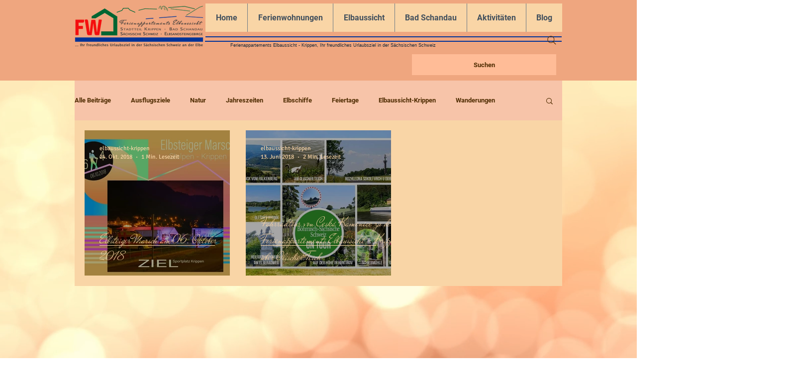

--- FILE ---
content_type: text/html; charset=utf-8
request_url: https://accounts.google.com/o/oauth2/postmessageRelay?parent=https%3A%2F%2Fstatic.parastorage.com&jsh=m%3B%2F_%2Fscs%2Fabc-static%2F_%2Fjs%2Fk%3Dgapi.lb.en.2kN9-TZiXrM.O%2Fd%3D1%2Frs%3DAHpOoo_B4hu0FeWRuWHfxnZ3V0WubwN7Qw%2Fm%3D__features__
body_size: 162
content:
<!DOCTYPE html><html><head><title></title><meta http-equiv="content-type" content="text/html; charset=utf-8"><meta http-equiv="X-UA-Compatible" content="IE=edge"><meta name="viewport" content="width=device-width, initial-scale=1, minimum-scale=1, maximum-scale=1, user-scalable=0"><script src='https://ssl.gstatic.com/accounts/o/2580342461-postmessagerelay.js' nonce="oC6B8eUOsW9CJMEDczlDPg"></script></head><body><script type="text/javascript" src="https://apis.google.com/js/rpc:shindig_random.js?onload=init" nonce="oC6B8eUOsW9CJMEDczlDPg"></script></body></html>